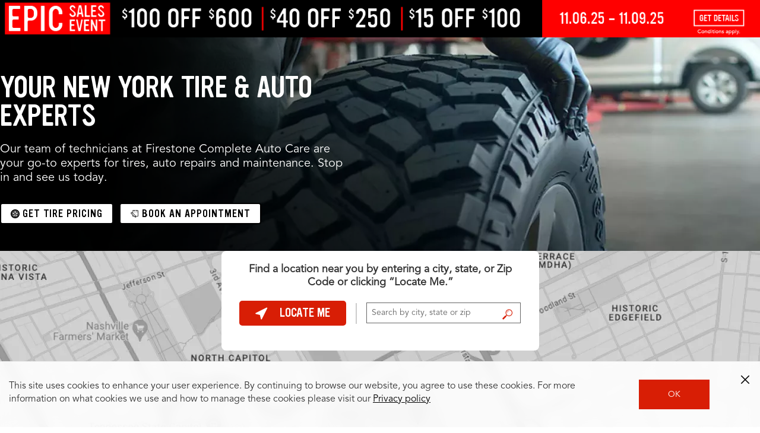

--- FILE ---
content_type: image/svg+xml
request_url: https://s7d1.scene7.com/is/content/bridgestone/offer-icon-offers-bsro-global
body_size: 8545
content:
<svg xmlns="http://www.w3.org/2000/svg" xmlns:xlink="http://www.w3.org/1999/xlink" width="40px" height="40px" viewBox="0 0 40 40">
  <title>Offer Icon</title>
<desc>Offer Icon</desc>
<metadata><?xpacket begin="﻿" id="W5M0MpCehiHzreSzNTczkc9d"?>
<x:xmpmeta xmlns:x="adobe:ns:meta/" x:xmptk="Adobe XMP Core 8.0-c001 1.000000, 0000/00/00-00:00:00        ">
   <rdf:RDF xmlns:rdf="http://www.w3.org/1999/02/22-rdf-syntax-ns#">
      <rdf:Description rdf:about=""
            xmlns:ns1="http://www.bsam.blog"
            xmlns:dc="http://purl.org/dc/elements/1.1/"
            xmlns:tiff="http://ns.adobe.com/tiff/1.0/"
            xmlns:Iptc4xmpCore="http://iptc.org/std/Iptc4xmpCore/1.0/xmlns/">
         <ns1:internalUseOnly>no</ns1:internalUseOnly>
         <ns1:olympicAsset>no</ns1:olympicAsset>
         <ns1:showsBrandLogo>no</ns1:showsBrandLogo>
         <ns1:transparentBackground>no</ns1:transparentBackground>
         <ns1:mobilityRelated>no</ns1:mobilityRelated>
         <ns1:assetOwner>enterprise:business-unit/bsro</ns1:assetOwner>
         <ns1:retouched>no</ns1:retouched>
         <ns1:keyPromo>no</ns1:keyPromo>
         <ns1:subDigitalAssetType>enterprise:digital-asset-type/image/icon</ns1:subDigitalAssetType>
         <ns1:digitalAssetType>image</ns1:digitalAssetType>
         <ns1:rightsLimitedUnlimited>unlimited</ns1:rightsLimitedUnlimited>
         <ns1:usageCountry>
            <rdf:Bag>
               <rdf:li>enterprise:region-country/global</rdf:li>
            </rdf:Bag>
         </ns1:usageCountry>
         <dc:format>image/svg+xml</dc:format>
         <dc:modified>2022-06-03T18:58:45.453Z</dc:modified>
         <dc:title>
            <rdf:Alt>
               <rdf:li xml:lang="x-default">Offer Icon</rdf:li>
            </rdf:Alt>
         </dc:title>
         <dc:description>
            <rdf:Alt>
               <rdf:li xml:lang="x-default">Offer Icon</rdf:li>
            </rdf:Alt>
         </dc:description>
         <tiff:ImageLength>40</tiff:ImageLength>
         <tiff:ImageWidth>40</tiff:ImageWidth>
         <Iptc4xmpCore:CreatorContactInfo>
            <rdf:Description/>
         </Iptc4xmpCore:CreatorContactInfo>
      </rdf:Description>
   </rdf:RDF>
</x:xmpmeta>
                                                                                                    
                                                                                                    
                                                                                                    
                                                                                                    
                                                                                                    
                                                                                                    
                                                                                                    
                                                                                                    
                                                                                                    
                                                                                                    
                 
<?xpacket end="w"?></metadata>
<path d="M17.324,5.674a1.309,1.309,0,1,1-1.309,1.309A1.3,1.3,0,0,1,17.324,5.674Zm-4.03,1.309a1.309,1.309,0,1,0-1.308,1.308A1.313,1.313,0,0,0,13.294,6.983Zm10.691,0a1.309,1.309,0,1,0-1.309,1.308A1.313,1.313,0,0,0,23.985,6.983ZM7.7,25.011c.009,0,.014.016.014.05v.764a.644.644,0,0,0,.213.479.679.679,0,0,0,.488.2h.894a.6.6,0,0,0,.463-.2.659.659,0,0,0,.188-.462v-.716a2.587,2.587,0,0,0,2.293-2.8,3.134,3.134,0,0,0-1.1-2.31A10.985,10.985,0,0,0,9.114,18.6Q8.022,17.97,8.022,17.7a.672.672,0,0,1,.247-.515.841.841,0,0,1,.574-.217,1.247,1.247,0,0,1,1.021.642q.444.642.724.642a.8.8,0,0,0,.295-.066l1.022-.438a.476.476,0,0,0,.345-.439.945.945,0,0,0-.019-.181,2.827,2.827,0,0,0-2.241-2.16.029.029,0,0,1-.033-.033v-.748a.652.652,0,0,0-.2-.48.669.669,0,0,0-.5-.2H8.379a.622.622,0,0,0-.481.2.685.685,0,0,0-.187.48v.748a.049.049,0,0,1-.032.047A2.52,2.52,0,0,0,5.631,17.7,2.589,2.589,0,0,0,6.7,19.743q.034.032,1.985,1.25,1.074.671,1.073,1.336T8.883,23a.948.948,0,0,1-.8-.391c-.14-.238-.288-.485-.44-.74a.658.658,0,0,0-.567-.382,1.006,1.006,0,0,0-.327.065l-1.023.323a.5.5,0,0,0-.39.5.814.814,0,0,0,.032.23,3.1,3.1,0,0,0,.861,1.48A3.986,3.986,0,0,0,7.7,25.011ZM7.954,6.983A1.308,1.308,0,1,0,6.647,8.291,1.312,1.312,0,0,0,7.954,6.983Zm21.161,12.76q.032.032,1.983,1.25c.714.447,1.076.891,1.076,1.336s-.3.667-.88.667a.948.948,0,0,1-.8-.391c-.14-.238-.289-.485-.44-.74a.656.656,0,0,0-.569-.382.98.98,0,0,0-.323.065l-1.026.323a.5.5,0,0,0-.39.5.851.851,0,0,0,.032.23,3.1,3.1,0,0,0,.862,1.48,4.015,4.015,0,0,0,1.464.926c.01,0,.017.016.017.05v.764a.644.644,0,0,0,.21.479.679.679,0,0,0,.489.2h.893a.6.6,0,0,0,.463-.2.668.668,0,0,0,.188-.462v-.716a2.587,2.587,0,0,0,2.294-2.8,3.131,3.131,0,0,0-1.095-2.31A11,11,0,0,0,31.524,18.6q-1.09-.634-1.092-.909a.672.672,0,0,1,.247-.515.85.85,0,0,1,.576-.217,1.25,1.25,0,0,1,1.02.642q.444.642.725.642a.818.818,0,0,0,.3-.066l1.02-.438a.475.475,0,0,0,.346-.439,1.025,1.025,0,0,0-.018-.181,2.83,2.83,0,0,0-2.242-2.16.03.03,0,0,1-.034-.033v-.748a.652.652,0,0,0-.2-.48.66.66,0,0,0-.495-.2h-.877a.619.619,0,0,0-.481.2.675.675,0,0,0-.186.48v.748a.052.052,0,0,1-.034.047A2.519,2.519,0,0,0,28.042,17.7,2.593,2.593,0,0,0,29.115,19.743Zm.207,13.275a1.308,1.308,0,1,0-1.308,1.308A1.314,1.314,0,0,0,29.322,33.018Zm0-26.035a1.308,1.308,0,1,0-1.308,1.308A1.313,1.313,0,0,0,29.322,6.983ZM7.954,33.018a1.308,1.308,0,1,0-1.307,1.308A1.313,1.313,0,0,0,7.954,33.018ZM2.617,27.811A1.309,1.309,0,1,0,1.309,29.12,1.314,1.314,0,0,0,2.617,27.811Zm0-5.209a1.309,1.309,0,1,0-1.308,1.31A1.312,1.312,0,0,0,2.617,22.6ZM.223,33.753c.052.063.1.13.157.194a1.369,1.369,0,0,0,.929.379A1.936,1.936,0,0,0,1.57,34.3a.869.869,0,0,0,.237-.079.743.743,0,0,0,.22-.118,1.109,1.109,0,0,0,.209-.157l.158-.194a1.044,1.044,0,0,0,.119-.239.811.811,0,0,0,.077-.232,1.846,1.846,0,0,0,.027-.264,1.375,1.375,0,0,0-.381-.928,2.07,2.07,0,0,0-.209-.158.677.677,0,0,0-.22-.117.806.806,0,0,0-.237-.079,1.354,1.354,0,0,0-1.19.354,1.364,1.364,0,0,0-.38.928,1.843,1.843,0,0,0,.026.264.788.788,0,0,0,.079.232A.964.964,0,0,0,.223,33.753ZM2.617,17.4a1.309,1.309,0,1,0-1.308,1.308A1.312,1.312,0,0,0,2.617,17.4ZM34.661,6.983a1.309,1.309,0,1,0-1.308,1.308A1.313,1.313,0,0,0,34.661,6.983ZM2.236,7.911a1.323,1.323,0,0,0,0-1.858,1.368,1.368,0,0,0-1.856,0,1.326,1.326,0,0,0,0,1.858,1.37,1.37,0,0,0,.929.38A1.369,1.369,0,0,0,2.236,7.911Zm.381,4.279A1.309,1.309,0,1,0,1.309,13.5,1.313,1.313,0,0,0,2.617,12.19ZM32.044,33.018a1.309,1.309,0,1,0,1.309-1.309A1.313,1.313,0,0,0,32.044,33.018Zm-16.029,0a1.315,1.315,0,1,0,1.322-1.309A1.315,1.315,0,0,0,16.015,33.018Zm21.589.735c.053.063.1.13.157.194a1.551,1.551,0,0,0,.432.275,1.094,1.094,0,0,0,.5.1,1.37,1.37,0,0,0,.928-.379,2.209,2.209,0,0,0,.158-.194,1,1,0,0,0,.118-.239.814.814,0,0,0,.078-.232A1.846,1.846,0,0,0,40,33.018a1.62,1.62,0,0,0-.027-.249.782.782,0,0,0-.078-.248.742.742,0,0,0-.118-.222,1.22,1.22,0,0,0-.158-.209,1.33,1.33,0,0,0-1.426-.275,1.507,1.507,0,0,0-.432.275,1.372,1.372,0,0,0-.378.928,2,2,0,0,0,.025.264.85.85,0,0,0,.079.232A1.076,1.076,0,0,0,37.6,33.753Zm-16.236-.735a1.309,1.309,0,1,0,1.308-1.309A1.3,1.3,0,0,0,21.368,33.018Zm-10.691,0a1.309,1.309,0,1,0,1.309-1.309A1.313,1.313,0,0,0,10.677,33.018ZM39.619,7.911a1.323,1.323,0,0,0,0-1.858,1.307,1.307,0,0,0-2.236.93,1.349,1.349,0,0,0,.378.928,1.326,1.326,0,0,0,1.858,0ZM40,22.6a1.309,1.309,0,1,0-1.309,1.31A1.312,1.312,0,0,0,40,22.6Zm0,5.209a1.309,1.309,0,1,0-1.309,1.309A1.313,1.313,0,0,0,40,27.811ZM40,17.4a1.309,1.309,0,1,0-1.309,1.308A1.312,1.312,0,0,0,40,17.4Zm0-5.208A1.309,1.309,0,1,0,38.691,13.5,1.313,1.313,0,0,0,40,12.19Zm-21.662,15.4c.015,0,.023.027.023.074v1.158a.978.978,0,0,0,.322.726,1.034,1.034,0,0,0,.739.307h1.354a.92.92,0,0,0,.7-.307,1.011,1.011,0,0,0,.283-.7V27.758a3.916,3.916,0,0,0,3.472-4.234,4.752,4.752,0,0,0-1.656-3.5,16.689,16.689,0,0,0-3.089-2.141c-1.1-.641-1.656-1.1-1.656-1.377a1.009,1.009,0,0,1,.373-.775,1.267,1.267,0,0,1,.873-.334,1.9,1.9,0,0,1,1.544.971c.446.651.815.975,1.1.975a1.214,1.214,0,0,0,.448-.1l1.545-.664a.713.713,0,0,0,.522-.664,1.515,1.515,0,0,0-.026-.271,4.294,4.294,0,0,0-3.395-3.274.045.045,0,0,1-.051-.049V11.19a1.006,1.006,0,0,0-.3-.728,1.037,1.037,0,0,0-.752-.308H19.371a.948.948,0,0,0-.726.308,1.049,1.049,0,0,0-.284.728v1.132a.077.077,0,0,1-.048.073,3.814,3.814,0,0,0-3.1,4.113,3.913,3.913,0,0,0,1.626,3.1q.05.051,3,1.9,1.622,1.006,1.624,2.018c0,.671-.444,1.01-1.328,1.01a1.429,1.429,0,0,1-1.207-.591c-.215-.361-.436-.736-.665-1.122a1,1,0,0,0-.863-.578,1.471,1.471,0,0,0-.491.1l-1.551.492a.756.756,0,0,0-.59.763,1.245,1.245,0,0,0,.048.346,4.7,4.7,0,0,0,1.3,2.238A5.992,5.992,0,0,0,18.338,27.585Z"/>
</svg>


--- FILE ---
content_type: application/javascript
request_url: https://www.firestonecompleteautocare.com/etc.clientlibs/bsro/lsp/clientlibs/dist/clientlib-chunks/v1/resources/js/my-garage.0f031cb5991a264ec9ac.js
body_size: 4345
content:
"use strict";(globalThis.myCustomFunc=globalThis.myCustomFunc||[]).push([[311],{60896:(e,t,a)=>{a.r(t),a.d(t,{default:()=>H});var c=a(96540),n=a(13472),l=a(69966),i=a(46942),r=a.n(i),s=a(5556),o=a.n(s),m=a(75844),d=a(3468),g=a(18331),u=a(96105),h=a(52271);const y=e=>`/tires/vehicle/${["make","model","year","trim"].map(t=>String(e[t]||"unknown").replace(/\s+|\//g,"-")).join("/")}/`,v=({preselectedVehicle:e,updateVehicleSelected:t,basePath:a,onSubmitFunc:n,type:l="my-garage",className:i,isAptPage:r,isLoggedIn:s,openVehicleDetailsFormModal:o})=>{const{setGlobalModal:v}=(0,c.useContext)(g.V),[p,E]=(0,c.useState)(e);(0,c.useEffect)(()=>{e?.year&&t({year:e.year,make:e.make,model:e.model,trim:e.submodel})},[e]);const b=()=>{e&&E(e)},_=e=>{(0,h.H)({event:"cta_click",cta_type:"my garage",cta_text:e,cta_location:"primary navigation"})},V=()=>{if("my-garage"===l?_("add vehicle"):"outline"===l?_("change vehicle"):"my-garage-add"===l&&_("add another vehicle"),r){const e=document.getElementById("vehicle-selector");u.U.publish("VEHICLE-SELECTOR-APP-closeMyGarageApp"),e.scrollIntoView({behavior:"smooth",block:"start"})}else v(c.createElement(m.T,{onVehicleSelected:e=>{(e=>{v(),s?o(e,f,w):(t(e,!1,!0),E(e),window.location.pathname.match(/^\/tires\/vehicle\/[^/]+\/[^/]+\/\d{4}\/[^/]+\/$/)&&(window.location.href=y(e)))})(e)},initVehicleSelector:b,basePath:a},c.createElement(d.M,{buttonLabel:"YES, THIS IS MY VEHICLE",confirmMessageText:"Confirming your vehicle is ",preselectVehicleData:p,onSubmitFunc:n})),null,"vehicle-selector__modal")},f=()=>{V()},w=async(e,a)=>{t(a),E(a),v(),window.location.pathname.match(/^\/tires\/vehicle\/[^/]+\/[^/]+\/\d{4}\/[^/]+\/$/)&&setTimeout(()=>{window.location.href=y(a)},200)};return c.createElement("div",{className:`my-garage__actions ${l} ${i}`},"my-garage"===l&&c.createElement("button",{type:"button",className:"my-garage__vehicle-selector",onClick:()=>{V()}},"Add a Vehicle"),"outline"===l&&c.createElement("button",{type:"button",className:`my-garage__vehicle-selector ${l}`,onClick:()=>{V()}},"Change Vehicle"),"my-garage-add"===l&&c.createElement("button",{type:"button",className:`my-garage__vehicle-selector ${l}`,onClick:()=>{V()}},"Add another vehicle"))};v.propTypes={preselectedVehicle:o().object.isRequired,updateVehicleSelected:o().func.isRequired,basePath:o().string,onSubmitFunc:o().func.isRequired,type:o().string};var p=a(44914);function E({vehicle:e,isLoggedIn:t,isCurrent:a,removeVehicle:n,selectVehicle:l}){const i=(0,p.s)(e.year,e.make,e.model,e.trim);return c.createElement("div",{className:"my-garage--card "+(t?"list":"")},c.createElement("div",{className:"my-garage--card__vehicle-name"},e.year," ",e.make," ",e.model," ",e.trim),t?c.createElement("button",{className:"my-garage--card__indicator "+(a?"current":""),onClick:()=>{(0,h.H)({event:"ui_interaction",ui_type:"my garage",ui_text:"toggle vehicle",ui_location:"primary navigation",vehicle:{year:e.year,make:e.make,model:e.model,subModel:e.trim}}),!a&&l(e)}}):c.createElement(c.Fragment,null),t&&e.nickname?c.createElement("div",{className:"my-garage--card__nickname"},e.nickname):c.createElement("div",{className:"my-garage--card__nickname"}),c.createElement("div",{className:"my-garage--card__actions"},c.createElement("a",{href:i,onClick:()=>{(0,h.H)({event:"cta_click",cta_type:"tire search",cta_text:"find tires that fit",cta_location:"primary navigation",vehicle:{year:e.year,make:e.make,model:e.model,subModel:e.trim}})},className:"my-garage--card__tires"},c.createElement("img",{src:"https://s7d1.scene7.com/is/content/bridgestone/traction-icon-web-global-bsro",alt:"tire"}),"Find Tires That Fit"),t&&!a?c.createElement("button",{className:"my-garage--card__remove",onClick:()=>n(e)},c.createElement("img",{src:"https://s7d1.scene7.com/is/content/bridgestone/close-icon-global-web-bsro",alt:"remove"}),"Remove"):c.createElement("button",{className:"my-garage--card__remove",disabled:!0},c.createElement("img",{src:"https://s7d1.scene7.com/is/content/bridgestone/close-icon-global-web-bsro",alt:"remove"}),"Remove")))}E.propTypes={vehicle:o().object,isLoggedIn:o().bool,isCurrent:o().bool,removeVehicle:o().func,selectVehicle:o().func};const b=E;function _({vehicles:e,currentVehicle:t,removeVehicle:a,cardClick:n}){const l=e.findLastIndex(e=>{if(e[1].equals(t))return e[1]});return c.createElement(c.Fragment,null,e&&e.length>0?e.toReversed().map(([e,t])=>c.createElement(c.Fragment,null,c.createElement(b,{key:`my-garage--card-${e}`,vehicle:t,isLoggedIn:!0,isCurrent:e===l,removeVehicle:a,selectVehicle:n}))):null)}_.propTypes={vehicles:o().array,currentVehicle:o().object,removeVehicle:o().func,cardClick:o().func};const V=_;const f=function({signIn:e}){return c.createElement("div",{className:"my-garage--add-more"},c.createElement("div",{className:"my-garage--add-more__header"},"Sign in to add more vehicles"),c.createElement("div",{className:"my-garage--add-more__body"},"Creating an account allows you to add and save more vehicles for easy access."),c.createElement("div",{className:"my-garage--add-more__actions"},c.createElement("button",{onClick:e},"Sign in / sign up")))};var w=a(70374),S=a(97995);const k=e=>{const[t,a]=(0,c.useState)(!1),{handleCancel:n,handleConfirm:l,vehicle:i,type:r}=e;return c.createElement("div",{className:`confirmation-prompt ${r}`},c.createElement(c.Fragment,null,i.year&&i.make&&i.model&&(i.trim||i.submodel)?c.createElement(c.Fragment,null,"signed-in"===r?c.createElement(c.Fragment,null,c.createElement("h3",null,"Keep Vehicle in Garage?"),c.createElement("hr",null),c.createElement("p",null,"Would you like to keep ",i.year," ",i.make," ",i.model," ",i.trim||i.submodel," in your garage?")):c.createElement(c.Fragment,null,c.createElement("h3",null,"Add ",i.year," ",i.make," ",c.createElement("br",null)," ",i.model," ",i.trim||i.submodel,"?"),c.createElement("img",{className:"prompt-image-icon",src:"https://s7d1.scene7.com/is/content/bridgestone/add-vehicle-garage-icon-global-web-bsro",alt:"Add Car to Garage"}),c.createElement("p",null,"It looks like you have a new vehicle. ",c.createElement("br",null)," Would you like to add to your garage?"))):null,c.createElement(w.G,{primaryActionButton:c.createElement(S.A,{clickAction:()=>{l(i)},disabled:t},"YES, KEEP IN GARAGE"),secondaryActionButton:c.createElement(S.A,{styleName:"secondary",clickAction:()=>{n()},disabled:t},"NO, THANK YOU")})))};var C=a(86409),N=a(69617),A=a(81805),I=a(4767),F=a(29201),M=a(91033),P=a(40560),L=a(66107),x=a(30204),G=a(46396),T=a(98999),$=a(21845),R=a(26950);const H=(0,n.K)(()=>{const e=(0,l.wA)(),t=(0,l.d4)(e=>e.vehicleSelector.vehicle),a=(0,l.d4)(e=>e.account.profile.VEHICLE),n=(0,l.d4)(e=>e.vehicleSelector.action),i=t=>e((0,G.R8)(t)),{setGlobalModal:s}=(0,c.useContext)(g.V),[o,m]=(0,c.useState)(!1),[d,p]=(0,c.useState)(!1),[E,_]=(0,c.useState)(null),[w,S]=(0,c.useState)([]),[H,D]=(0,c.useState)(!1),[U,q]=(0,c.useState)(!1),[B,O]=(0,c.useState)(!1),Y="bsro-ui-silent-vehicle",[j,z]=(0,c.useState)((0,$._S)(Y)),[K,W]=(0,c.useState)(!1),[J,Q]=(0,c.useState)(""),[X,Z]=(0,c.useState)("Add Vehicle"),ee=(0,c.useRef)(null),te=e=>!!(e.year&&e.make&&e.model&&e.trim),ae=(0,c.useRef)(new F.tz).current,ce=(0,c.useRef)(!1),ne=async()=>ce.current?ae.load():(ce.current=!0,ae.load(!0)),le=(0,c.useCallback)(e=>{e.stopPropagation(),ee.current&&!ee.current.contains(e.target)&&m(!1)});u.U.subscribe("on-my-store-open",()=>{m(!1)}),u.U.subscribe("on-my-account-open",()=>{m(!1)});const ie=e=>{e.preventDefault(),s(c.createElement(C.b,{createAccount:oe,forgotPassword:de,closeModal:()=>s(),onSignInSuccess:se})),(0,h.H)({event:"cta_click",cta_type:"my garage",cta_text:"sign in",cta_location:"primary navigation"})},re=async()=>{window.location.reload()},se=async()=>{window.location.reload()},oe=e=>{e.preventDefault(),s(c.createElement(N.G,{openSignInForm:ie,closeModal:()=>s(),onCreateAccountSuccess:re})),(0,h.H)({event:"cta_click",cta_type:"my garage",cta_text:"create an account",cta_location:"primary navigation"})},me=()=>{s(c.createElement(C.b,{createAccount:oe,forgotPassword:de,closeModal:()=>s(),onSignInSuccess:se}))},de=e=>{e.preventDefault(),s(c.createElement(A.F,{openSignIn:ie,closeModal:()=>s(),onForgotPasswordSuccess:me}))},ge=async()=>{const e=ae.getCurrentVehicle(),t=(0,$._S)(Y);if(e?.year&&e?.make&&e?.model&&e?.trim){const t=await Ee(e),a=await(0,x.x3)();t||!a?(_(e),p(!0),Z(`${e.year} ${e.make} ${e.model} ${e.trim}`)):[...ae.vehicles()].length>0?Z("Select Vehicle"):Z("Add Vehicle")}else t?.year&&t?.make&&t?.model&&t?.trim?(z(t),p(!0),Z(`${t.year} ${t.make} ${t.model} ${t.trim}`)):(p(!1),Z("Add Vehicle"))},ue=async(e,t=!1,a=!1)=>{const c=await(0,x.x3)();if(q(!0),te(e)){const n={...e,odometer:e.mileage??"0",nickname:e.nickname??"",drivingCondition:e.drivingConditions??"",tpms:e.tpms??1,vehicleId:e.vehicleId,vin:e.vin},l=new F.bc(n);if(c){if(!t){if(l.equals(ae.getCurrentVehicle()))await ae.addVehicle(l,t,a),await ae.setCurrentVehicle(l),we(l),ge();else if(l.id&&(await ae.setCurrentVehicle(l),we(ae.getCurrentVehicle()),ge()),l.id||(await ae.addVehicle(l,t,a),await ae.setCurrentVehicle(l),we(l),ge()),(0,$._S)(Y)){const e=(0,$._S)(Y);new F.bc(e).equals(l)&&e.vin&&(await ae.addVehicle(l,t,a),await ae.setCurrentVehicle(l),we(l),ge())}B||i(l)}(0,$.bJ)(Y)}else(0,$.AP)(Y,l),await ae.setCurrentVehicle(l),Se(l),ge();if(window.location.pathname.match(/^\/tires\/vehicle\/[^/]+\/[^/]+\/\d{4}\/[^/]+\/$/)){const e=y(l);e!==window.location.pathname&&(window.location.href=e)}}q(!1)},he=(e,t)=>{(0,h.H)({event:"ui_interaction",ui_type:"my garage",ui_text:t,ui_location:"primary navigation",vehicle:{year:e.year,make:e.make,model:e.model,subModel:e.trim}})},ye=async t=>{try{const a=await(0,R.Mo)(t.id);if("true"===a.success){he(t,"remove vehicle confirmation");(t=>{e((0,T._v)(t))})(a.data.account.VEHICLE),s(),document.body.classList.remove("no-scroll")}else"sessionExpired"===a.status&&(window.location.href="/account/sign-in")}catch(e){console.error("error: ",e)}},ve=()=>{s()},pe=e=>{he(e,"remove vehicle"),s(c.createElement(L.L,{removeVehicle:ye,cancelRemove:ve,vehicleId:e.id,type:"my-garage",vehicle:e}))},Ee=async e=>{await ne();return[...ae.vehicles()].map(e=>e[1]).some(t=>e.year===t?.year&&e.make===t?.make&&e.model===t?.model&&e.trim===t?.trim)},be=async()=>{z((0,$._S)(Y)),(0,$.bJ)(Y),s(),W(!1),await ne();const e=[...ae.vehicles()];if(e.length>0){z(null);const t=e[e.length-1];t&&ue(t[1])}},_e=(e,t,a)=>{const n={make:e.make,model:e.model,year:e.year,trim:e.trim,vehicleId:e.vehicleId?e.vehicleId:void 0,tpms:e.tpms?e.tpms:1};W(!1),s(c.createElement("div",{className:"vehicle-add"},c.createElement("h2",null,"Add Vehicle"),c.createElement(P.B,{key:"vehicleDetails",acesId:n.vehicleId,make:n.make,model:n.model,year:n.year,trim:n.trim,tpms:n.tpms,goToPrevious:t,vehicleSubmitted:a})))},Ve=()=>{s(),z((0,$._S)(Y)),j&&(Q("signed-in"),W(!0))},fe=(e,t)=>{t&&ue(t),s()};(0,c.useEffect)(()=>{document.getElementById("vehicle-selector")&&O(!0),u.U.subscribe("VEHICLE-SELECTOR-APP-closeMyGarageApp",()=>{m(!1)}),u.U.subscribe("PHW-vehicle-selected",e=>{if(e){const t=new F.bc(e);t.equals(ae.getCurrentVehicle())?z(ae.getCurrentVehicle()):(0,$.AP)(Y,t)}}),u.U.subscribe("My-GARAGE.setVehicleTopNav",async e=>{!await(0,x.x3)()&&te(e)&&ue(e)}),u.U.subscribe("Appointment-vehicle-selected",async e=>{const t=new F.bc(e);await Ee(t)||((0,$.AP)(Y,t),(async e=>{await(0,x.x3)()&&(await Ee(e)||(z(e),Q("signed-in"),W(!0)))})(t))}),(async()=>{q(!0);const e=await(0,x.x3)();if(D(e),z((0,$._S)(Y)),e)if(j)await Ee(j)||(z(j),Q("signed-in"),W(!0));else{await ne();const e=[...ae.vehicles()];if(e.length>0){const t=e[e.length-1];t&&ae.getCurrentVehicle().isEmpty()&&ue(t[1])}}ge(),q(!1)})()},[]),(0,c.useEffect)(()=>{null!==E&&S([...ae.vehicles()])},[E]),(0,c.useEffect)(()=>{var a;t&&"add"===n&&(ue(t,!0),a="",e((0,G.b7)(a)))},[t]),(0,c.useEffect)(()=>{o?(document.getElementById("my-garage").classList.add("open"),document.addEventListener("mousedown",le,!0)):(document.getElementById("my-garage").classList.remove("open"),document.removeEventListener("mousedown",le,!0))},[o]);const we=e=>{_(e),z(null),B||i(e),u.U.publish("My-GARAGE.setCurrentVehicle",e)},Se=e=>{z(e),_(null),u.U.publish("My-GARAGE.setCurrentVehicle",e)};return(0,c.useEffect)(()=>{if(H&&a){const e=a.map(e=>(0,F.u5)(e));ae.setVehicles(e),S([...e.entries()]),0===[...e.entries()].length&&(ae.getCurrentVehicle()||(p(!1),Z("Add Vehicle")))}},[a]),c.createElement("div",{className:"my-garage",ref:ee},c.createElement("button",{className:"my-garage__opener",onClick:()=>{m(!o),d||H&&E&&E.year&&o?(0,h.H)({event:"ui_interaction",ui_type:"garage",ui_text:"change vehicle",ui_location:"primary navigation"}):o||(0,h.H)({event:"ui_interaction",ui_type:"garage",ui_text:"add a vehicle",ui_location:"primary navigation"}),u.U.publish("on-my-garage-open")}},c.createElement("span",{className:"icon"}),c.createElement("div",{id:"my-garage-container",className:"my-garage-container"},c.createElement("span",{className:"title"},"My Garage"),c.createElement("span",{className:"status"},X)),o?c.createElement("span",{className:"close-btn"}):c.createElement("span",{className:"arrow-down"})),o?c.createElement("div",{className:r()("my-garage-content",{wide:d||w&&w.length>0&&H})},c.createElement("div",{className:r()("my-garage__wrapper",{wide:d||w&&w.length>0&&H})},U&&c.createElement(M.z,null),c.createElement(c.Fragment,null,d?c.createElement(c.Fragment,null,c.createElement("div",{className:"my-garage__header"},"Your Vehicle"),H?c.createElement(c.Fragment,null,c.createElement(v,{preselectedVehicle:{},vehicleSelected:{},updateVehicleSelected:ue,basePath:"",onSubmitFunc:()=>{},type:"my-garage-add",className:"inline",isAptPage:B,isLoggedIn:H,openVehicleDetailsFormModal:_e}),c.createElement("div",{className:"my-garage__list-cards"},c.createElement(V,{vehicles:w,currentVehicle:E,removeVehicle:pe,cardClick:ue}))):c.createElement(c.Fragment,null,c.createElement(v,{preselectedVehicle:{},vehicleSelected:{},updateVehicleSelected:ue,basePath:"",onSubmitFunc:()=>{},type:"outline",className:"inline",isAptPage:B,isLoggedIn:H,openVehicleDetailsFormModal:_e}),c.createElement("div",{className:"my-garage__single-card"},c.createElement(b,{vehicle:ae.getCurrentVehicle()}),c.createElement(v,{preselectedVehicle:{},vehicleSelected:{},updateVehicleSelected:ue,basePath:"",onSubmitFunc:()=>{},type:"outline",className:"inline",isAptPage:B,isLoggedIn:H,openVehicleDetailsFormModal:_e}),c.createElement(f,{signIn:ie})))):c.createElement(c.Fragment,null,w&&0===w.length&&H?c.createElement(c.Fragment,null,c.createElement("div",{className:"my-garage__header"},"My Garage"),c.createElement("img",{className:"my-garage__image-icon",src:"https://s7d1.scene7.com/is/content/bridgestone/car-front-icon-global-web-bsro",alt:"Add Car to Garage"}),c.createElement("div",{className:"my-garage__no-vehicle-text"},"Add your first vehicle"),c.createElement("div",{className:"my-garage__body-text"},"Adding a vehicle give you accurate tire sizing, inventory and services"),c.createElement(v,{preselectedVehicle:{},vehicleSelected:{},updateVehicleSelected:ue,basePath:"",onSubmitFunc:()=>{},isAptPage:B,isLoggedIn:H,openVehicleDetailsFormModal:_e})):w&&w.length>0&&H?c.createElement(c.Fragment,null,c.createElement("div",{className:"my-garage__header"},"My Garage"),c.createElement(v,{preselectedVehicle:{},vehicleSelected:{},updateVehicleSelected:ue,basePath:"",onSubmitFunc:()=>{},type:"my-garage-add",className:"inline",isAptPage:B,isLoggedIn:H,openVehicleDetailsFormModal:_e}),c.createElement("div",{className:"my-garage__list-cards"},c.createElement(V,{vehicles:w,currentVehicle:E,removeVehicle:pe,cardClick:ue}))):c.createElement(c.Fragment,null,c.createElement("div",{className:"my-garage__header"},"My Garage"),c.createElement("img",{className:"my-garage__image-icon",src:"https://s7d1.scene7.com/is/content/bridgestone/car-front-icon-global-web-bsro",alt:"Add Car to Garage"}),c.createElement("div",{className:"my-garage__no-vehicle-text"},"This one's on us!",c.createElement("br",null),"Add your first vehicle as a guest"),c.createElement("div",{className:"my-garage__body-text"},"Adding a vehicle gives you accurate tire sizing, inventory and services. To add and save multiple vehicles,"," ",c.createElement("button",{onClick:ie},"Sign In")," or"," ",c.createElement("button",{onClick:oe},"Create an Account"),"."),c.createElement(v,{preselectedVehicle:{},vehicleSelected:{},updateVehicleSelected:ue,basePath:"",onSubmitFunc:()=>{},isAptPage:B,isLoggedIn:H,openVehicleDetailsFormModal:_e})))))):null,j?c.createElement(I.A,{isModalOpen:K,closeModal:be,containerClass:"vehicle-confirmation__modal",modalContent:c.createElement(k,{handleCancel:be,handleConfirm:e=>{s(),_e(e,Ve,fe)},vehicle:j,type:J,closeModal:be})}):null)})}}]);

--- FILE ---
content_type: image/svg+xml
request_url: https://s7d1.scene7.com/is/content/bridgestone/oil-icon-offers-bsro-global
body_size: 1129
content:
<svg xmlns="http://www.w3.org/2000/svg" xmlns:xlink="http://www.w3.org/1999/xlink" width="40px" height="40px" viewBox="0 0 40 40">
  <title>Oil Icon</title>
<desc>Oil Change Icon</desc>
<metadata><?xpacket begin="﻿" id="W5M0MpCehiHzreSzNTczkc9d"?>
<x:xmpmeta xmlns:x="adobe:ns:meta/" x:xmptk="Adobe XMP Core 8.0-c001 1.000000, 0000/00/00-00:00:00        ">
   <rdf:RDF xmlns:rdf="http://www.w3.org/1999/02/22-rdf-syntax-ns#">
      <rdf:Description rdf:about=""
            xmlns:ns1="http://www.bsam.blog"
            xmlns:dc="http://purl.org/dc/elements/1.1/"
            xmlns:tiff="http://ns.adobe.com/tiff/1.0/"
            xmlns:Iptc4xmpCore="http://iptc.org/std/Iptc4xmpCore/1.0/xmlns/">
         <ns1:internalUseOnly>no</ns1:internalUseOnly>
         <ns1:olympicAsset>no</ns1:olympicAsset>
         <ns1:showsBrandLogo>no</ns1:showsBrandLogo>
         <ns1:transparentBackground>no</ns1:transparentBackground>
         <ns1:mobilityRelated>no</ns1:mobilityRelated>
         <ns1:assetOwner>enterprise:business-unit/bsro</ns1:assetOwner>
         <ns1:retouched>no</ns1:retouched>
         <ns1:keyPromo>no</ns1:keyPromo>
         <ns1:subDigitalAssetType>enterprise:digital-asset-type/image/icon</ns1:subDigitalAssetType>
         <ns1:digitalAssetType>image</ns1:digitalAssetType>
         <ns1:rightsLimitedUnlimited>unlimited</ns1:rightsLimitedUnlimited>
         <ns1:usageCountry>
            <rdf:Bag>
               <rdf:li>enterprise:region-country/global</rdf:li>
            </rdf:Bag>
         </ns1:usageCountry>
         <dc:format>image/svg+xml</dc:format>
         <dc:modified>2022-06-03T18:58:47.115Z</dc:modified>
         <dc:title>
            <rdf:Alt>
               <rdf:li xml:lang="x-default">Oil Icon</rdf:li>
            </rdf:Alt>
         </dc:title>
         <dc:description>
            <rdf:Alt>
               <rdf:li xml:lang="x-default">Oil Change Icon</rdf:li>
            </rdf:Alt>
         </dc:description>
         <tiff:ImageLength>40</tiff:ImageLength>
         <tiff:ImageWidth>40</tiff:ImageWidth>
         <Iptc4xmpCore:CreatorContactInfo>
            <rdf:Description/>
         </Iptc4xmpCore:CreatorContactInfo>
      </rdf:Description>
   </rdf:RDF>
</x:xmpmeta>
                                                                                                    
                                                                                                    
                                                                                                    
                                                                                                    
                                                                                                    
                                                                                                    
                                                                                                    
                                                                                                    
                                                                                                    
                                                                                                    
              
<?xpacket end="w"?></metadata>
<path d="M35.562,27.883a.653.653,0,0,0-1.032-.009c-1.151,1.449-3.791,5.071-3.791,7.811a4.316,4.316,0,0,0,8.632,0c0-2.529-2.667-6.3-3.809-7.8"/>
  <path d="M37.159,24.421a1.333,1.333,0,0,0-.49-1.652l-9.8-6.425.347-.53a1.33,1.33,0,0,0-.388-1.844L18.957,8.843l1.11-1.7,1.852,1.206a1.333,1.333,0,1,0,1.456-2.234L20.442,4.2a.353.353,0,0,1-.035-.024l-.037-.022L17.164,2.067A1.334,1.334,0,0,0,15.706,4.3l2.127,1.383-1.112,1.7-5.6-3.652c-.031-.02-.065-.02-.1-.037s-.04-.052-.07-.071L5.714.217A1.333,1.333,0,0,0,3.76.81L.737,7.89a1.332,1.332,0,0,0,.5,1.641L4.4,11.594l-1.959,3a1.338,1.338,0,0,0-.186,1,1.317,1.317,0,0,0,.577.841L18.543,26.671a1.344,1.344,0,0,0,.727.216,1.6,1.6,0,0,0,.275-.027,1.343,1.343,0,0,0,.843-.578l2.759-4.234,12.464,3.131A1.326,1.326,0,0,0,37.159,24.421ZM5.588,3.319,8.377,5.134,5.693,9.251,3.63,7.908ZM22.875,19.23a1.333,1.333,0,0,0-1.444.565L18.88,23.708,5.409,14.93,10.778,6.7,24.25,15.475,23.906,16a1.332,1.332,0,0,0,.386,1.843l4.3,2.819Z"/>
</svg>


--- FILE ---
content_type: image/svg+xml
request_url: https://s7d1.scene7.com/is/content/bridgestone/tire-alignment-icon-global-web-bsro?scl=1
body_size: 4099
content:
<svg width="33" height="33" viewBox="0 0 33 33" fill="none" xmlns="http://www.w3.org/2000/svg">
<path fill-rule="evenodd" clip-rule="evenodd" d="M14.3999 4.31271L16.3823 2.3503C16.5542 2.18011 16.8314 2.18011 17.0026 2.3503L18.9857 4.31271C19.1561 4.48218 19.1561 4.75655 18.9857 4.92601C18.9005 5.01038 18.7878 5.05293 18.6759 5.05293C18.564 5.05293 18.4514 5.01038 18.3661 4.92601L16.6928 3.26952L15.0194 4.92601C14.8482 5.09548 14.5711 5.09548 14.3999 4.92601C14.2294 4.75655 14.2294 4.48218 14.3999 4.31271ZM5.73014 16.8869L7.4035 18.5434C7.57469 18.7129 7.57469 18.9881 7.4035 19.1562C7.31828 19.2413 7.20637 19.2839 7.09447 19.2839C6.98183 19.2839 6.86992 19.2413 6.78396 19.1562L4.80008 17.193C4.71856 17.1108 4.67188 17.0007 4.67188 16.8869C4.67188 16.771 4.71856 16.6609 4.80008 16.5794L6.78396 14.6147C6.95515 14.4452 7.23231 14.4452 7.4035 14.6147C7.57469 14.7843 7.57469 15.0588 7.4035 15.2283L5.73014 16.8869ZM28.5435 17.193L26.5596 19.1562C26.4744 19.2413 26.3625 19.2839 26.2499 19.2839C26.138 19.2839 26.0261 19.2413 25.9394 19.1562C25.7689 18.9881 25.7689 18.7129 25.9394 18.5434L27.6135 16.8869L25.9394 15.2283C25.7689 15.0588 25.7689 14.7843 25.9394 14.6147C26.1105 14.4452 26.3885 14.4452 26.5596 14.6147L28.5435 16.5794C28.625 16.6609 28.6717 16.771 28.6717 16.8869C28.6717 17.0007 28.625 17.1108 28.5435 17.193ZM21.8369 26.5305C21.8369 27.4281 21.2211 28.176 20.3896 28.4071L20.9676 27.6277C21.081 27.4758 21.081 27.2674 20.9676 27.114L19.6855 25.3893L20.9676 23.6617C21.081 23.5098 21.081 23.3013 20.9676 23.1487L19.6863 21.421L20.9676 19.6978C21.081 19.5452 21.081 19.3367 20.9676 19.1833L19.6855 17.4579L20.9676 15.7303C21.081 15.5776 21.081 15.3699 20.9676 15.2166L19.6855 13.4875L20.9676 11.7584C21.081 11.6057 21.081 11.398 20.9676 11.2454L19.6855 9.51259L20.4444 8.48805C21.247 8.73612 21.8369 9.47076 21.8369 10.3471V26.5305ZM11.4756 10.3472C11.4756 9.36671 12.2093 8.56088 13.1608 8.41997L12.5442 9.25076C12.4316 9.40414 12.4316 9.61257 12.5442 9.76523L13.8263 11.4899L12.5442 13.2168C12.4316 13.3702 12.4316 13.5772 12.5442 13.7306L13.8256 15.4574L12.5442 17.1814C12.4316 17.3341 12.4316 17.5418 12.5442 17.6951L13.8263 19.4213L12.5442 21.1497C12.4316 21.3023 12.4316 21.51 12.5442 21.6627L13.8263 23.3918L12.5442 25.1201C12.4316 25.2735 12.4316 25.4812 12.5442 25.6346L13.8263 27.3659L13.0311 28.4403C12.1433 28.2495 11.4756 27.4679 11.4756 26.5307V10.3472ZM14.0827 28.4871L14.723 27.6219C14.8364 27.4699 14.8364 27.2622 14.723 27.1089L13.4409 25.3776L14.723 23.6485C14.8364 23.4951 14.8364 23.2881 14.723 23.134L13.4409 21.4064L14.723 19.678C14.8364 19.5246 14.8364 19.3169 14.723 19.1643L13.4417 17.4381L14.7222 15.7149C14.8364 15.5622 14.8364 15.3531 14.723 15.2019L13.4409 13.4743L14.723 11.7474C14.8364 11.594 14.8364 11.3863 14.7222 11.2329L13.4409 9.50747L14.2694 8.39192H16.3045L15.6664 9.2506C15.5537 9.40398 15.5537 9.61241 15.6679 9.76507L16.9485 11.4898L15.6664 13.2167C15.5537 13.37 15.5537 13.577 15.6664 13.7304L16.947 15.4573L15.6679 17.1812C15.5537 17.3339 15.5537 17.5416 15.6664 17.695L16.9485 19.4211L15.6664 21.1495C15.5537 21.3022 15.5537 21.5099 15.6664 21.6625L16.9485 23.3916L15.6664 25.12C15.5537 25.2733 15.5537 25.481 15.6664 25.6344L16.9485 27.3657L16.1199 28.4871H14.0827ZM20.0715 11.5015L18.7887 13.2313C18.6753 13.384 18.6753 13.5917 18.7887 13.7443L20.0715 15.4742L18.7887 17.2011C18.6753 17.3544 18.6753 17.5629 18.7887 17.7148L20.07 19.4402L18.7894 21.1634C18.6753 21.3168 18.6753 21.5245 18.7887 21.6779L20.0715 23.4055L18.7887 25.1324C18.6753 25.2851 18.6753 25.4935 18.7887 25.6454L20.0715 27.3709L19.2422 28.4871H17.205L17.8453 27.6219C17.9587 27.4699 17.9587 27.2622 17.8453 27.1089L16.564 25.3776L17.8453 23.6485C17.9587 23.4951 17.9587 23.2881 17.8453 23.134L16.564 21.4064L17.8453 19.678C17.9587 19.5246 17.9587 19.3169 17.8453 19.1643L16.564 17.4381L17.8446 15.7149C17.9587 15.5622 17.9587 15.3531 17.8453 15.2019L16.564 13.4743L17.8453 11.7474C17.9587 11.594 17.9587 11.3863 17.8446 11.2329L16.564 9.50747L17.391 8.39192H19.429L18.7887 9.25647C18.6753 9.40985 18.6753 9.61682 18.7887 9.76947L20.0715 11.5015ZM13.4503 6.65602C11.3953 6.65602 9.72412 8.31172 9.72412 10.3469V26.5303C9.72412 28.5662 11.3953 30.2226 13.4503 30.2226H19.8621C21.9164 30.2226 23.5898 28.5662 23.5898 26.5303V10.3469C23.5898 8.31172 21.9164 6.65602 19.8621 6.65602H13.4503Z" fill="black"/>
</svg>


--- FILE ---
content_type: image/svg+xml
request_url: https://s7d1.scene7.com/is/content/bridgestone/financing-black-icon-global-web-bsro?scl=1
body_size: 3303
content:
<svg width="60" height="60" viewBox="0 0 60 60" fill="none" xmlns="http://www.w3.org/2000/svg">
<path d="M24.5599 11.84C24.5599 10.82 25.3899 10 26.3999 10C27.4099 10 28.24 10.83 28.24 11.84C28.24 12.85 27.4299 13.68 26.3999 13.68C25.3699 13.68 24.5599 12.85 24.5599 11.84ZM18.8799 13.68C19.8899 13.68 20.72 12.85 20.72 11.84C20.72 10.83 19.8899 10 18.8799 10C17.8699 10 17.0399 10.83 17.0399 11.84C17.0399 12.85 17.8699 13.68 18.8799 13.68ZM33.95 13.68C34.9599 13.68 35.7899 12.85 35.7899 11.84C35.7899 10.83 34.9599 10 33.95 10C32.94 10 32.11 10.83 32.11 11.84C32.11 12.85 32.92 13.68 33.95 13.68ZM10.7799 35.94C11.3599 36.52 12.05 36.96 12.84 37.25C12.85 37.25 12.86 37.27 12.86 37.32V38.4C12.86 38.66 12.9599 38.88 13.1599 39.08C13.3599 39.27 13.59 39.37 13.85 39.37H15.11C15.37 39.37 15.5899 39.27 15.7599 39.08C15.9399 38.89 16.0199 38.67 16.0199 38.43V37.42C18.1699 36.98 19.25 35.66 19.25 33.48C19.25 32.29 18.74 31.2 17.71 30.23C17.14 29.68 16.18 29.02 14.83 28.24C13.8 27.64 13.2899 27.22 13.2899 26.96C13.2899 26.69 13.4099 26.44 13.6399 26.24C13.8699 26.03 14.14 25.93 14.45 25.93C14.99 25.93 15.4699 26.23 15.8899 26.84C16.3099 27.44 16.6499 27.74 16.9099 27.74C17.0299 27.74 17.17 27.71 17.33 27.65L18.7699 27.03C19.0899 26.89 19.2599 26.69 19.2599 26.41C19.2599 26.33 19.26 26.25 19.24 26.16C18.87 24.59 17.82 23.57 16.08 23.11C16.05 23.11 16.0299 23.09 16.0299 23.06V22C16.0299 21.74 15.93 21.52 15.74 21.32C15.55 21.13 15.3199 21.03 15.0399 21.03H13.7999C13.5199 21.03 13.3 21.13 13.12 21.32C12.94 21.51 12.86 21.74 12.86 22V23.06C12.86 23.06 12.8399 23.11 12.8099 23.13C10.8899 23.62 9.91992 24.9 9.91992 26.96C9.91992 28.06 10.4199 29.02 11.4299 29.85C11.4599 29.88 12.39 30.47 14.23 31.61C15.24 32.24 15.74 32.86 15.74 33.49C15.74 34.12 15.33 34.43 14.5 34.43C14.03 34.43 13.6499 34.25 13.3799 33.88C13.1799 33.54 12.9699 33.2 12.7599 32.84C12.5499 32.48 12.28 32.3 11.96 32.3C11.82 32.3 11.67 32.33 11.5 32.39L10.0599 32.85C9.68994 32.97 9.50989 33.21 9.50989 33.56C9.50989 33.67 9.51994 33.78 9.55994 33.88C9.73994 34.64 10.1499 35.34 10.7699 35.96L10.7799 35.94ZM11.36 13.68C12.37 13.68 13.2 12.85 13.2 11.84C13.2 10.83 12.37 10 11.36 10C10.35 10 9.5199 10.83 9.5199 11.84C9.5199 12.85 10.35 13.68 11.36 13.68ZM41.5099 26.93C41.5099 28.03 42.0099 28.99 43.0199 29.82C43.0499 29.85 43.9799 30.44 45.8199 31.58C46.8299 32.21 47.33 32.83 47.33 33.46C47.33 34.09 46.92 34.4 46.09 34.4C45.62 34.4 45.24 34.22 44.97 33.85C44.77 33.51 44.56 33.17 44.35 32.81C44.14 32.45 43.8699 32.27 43.5499 32.27C43.4099 32.27 43.26 32.3 43.09 32.36L41.6499 32.82C41.2799 32.94 41.1 33.18 41.1 33.53C41.1 33.64 41.1099 33.75 41.1499 33.85C41.3299 34.61 41.74 35.31 42.36 35.93C42.94 36.51 43.6299 36.95 44.4199 37.24C44.4299 37.24 44.4399 37.26 44.4399 37.31V38.39C44.4399 38.65 44.54 38.87 44.74 39.07C44.94 39.26 45.1699 39.36 45.4299 39.36H46.6899C46.9499 39.36 47.17 39.26 47.34 39.07C47.52 38.88 47.6 38.66 47.6 38.42V37.41C49.75 36.97 50.83 35.65 50.83 33.47C50.83 32.28 50.3199 31.19 49.2899 30.22C48.7199 29.67 47.7599 29.01 46.4099 28.23C45.3799 27.63 44.87 27.21 44.87 26.95C44.87 26.68 44.99 26.43 45.22 26.23C45.45 26.02 45.7199 25.92 46.0299 25.92C46.5699 25.92 47.05 26.22 47.47 26.83C47.89 27.43 48.23 27.73 48.49 27.73C48.61 27.73 48.7499 27.7 48.9099 27.64L50.35 27.02C50.67 26.88 50.84 26.68 50.84 26.4C50.84 26.32 50.8399 26.24 50.8199 26.15C50.4499 24.58 49.3999 23.56 47.6599 23.1C47.6299 23.1 47.61 23.08 47.61 23.05V21.99C47.61 21.73 47.5099 21.51 47.3199 21.31C47.1299 21.12 46.9 21.02 46.62 21.02H45.3799C45.0999 21.02 44.88 21.12 44.7 21.31C44.52 21.5 44.4399 21.73 44.4399 21.99V23.05C44.4399 23.05 44.4199 23.1 44.3899 23.12C42.4699 23.61 41.5 24.89 41.5 26.95L41.5099 26.93ZM41.47 50.37C42.48 50.37 43.3099 49.54 43.3099 48.53C43.3099 47.52 42.48 46.69 41.47 46.69C40.46 46.69 39.6299 47.52 39.6299 48.53C39.6299 49.54 40.44 50.37 41.47 50.37ZM41.47 13.68C42.48 13.68 43.3099 12.85 43.3099 11.84C43.3099 10.83 42.48 10 41.47 10C40.46 10 39.6299 10.83 39.6299 11.84C39.6299 12.85 40.44 13.68 41.47 13.68ZM11.36 50.37C12.37 50.37 13.2 49.54 13.2 48.53C13.2 47.52 12.37 46.69 11.36 46.69C10.35 46.69 9.5199 47.52 9.5199 48.53C9.5199 49.54 10.35 50.37 11.36 50.37ZM3.83997 43.03C4.84997 43.03 5.67993 42.2 5.67993 41.19C5.67993 40.18 4.84997 39.35 3.83997 39.35C2.82997 39.35 2 40.18 2 41.19C2 42.2 2.82997 43.03 3.83997 43.03ZM3.83997 35.7C4.84997 35.7 5.67993 34.87 5.67993 33.86C5.67993 32.85 4.84997 32.02 3.83997 32.02C2.82997 32.02 2 32.85 2 33.86C2 34.87 2.82997 35.7 3.83997 35.7ZM2.13989 49.23C2.17989 49.34 2.22994 49.45 2.30994 49.56C2.37994 49.65 2.45991 49.74 2.52991 49.84C2.87991 50.17 3.35997 50.37 3.83997 50.37C3.96997 50.37 4.07996 50.35 4.20996 50.33C4.31996 50.31 4.42992 50.28 4.53992 50.22C4.64992 50.18 4.75998 50.13 4.84998 50.06C4.95998 50 5.04989 49.91 5.13989 49.84C5.20989 49.75 5.28999 49.66 5.35999 49.56C5.42999 49.45 5.48991 49.34 5.52991 49.23C5.57991 49.12 5.61989 49.01 5.63989 48.9C5.65989 48.77 5.67993 48.66 5.67993 48.53C5.67993 48.05 5.4799 47.57 5.1499 47.22C5.0599 47.15 4.96999 47.07 4.85999 47C4.76999 46.93 4.65993 46.87 4.54993 46.84C4.43993 46.78 4.32997 46.75 4.21997 46.73C3.60997 46.62 2.96992 46.8 2.53992 47.23C2.20992 47.58 2.00989 48.06 2.00989 48.54C2.00989 48.67 2.02993 48.78 2.04993 48.91C2.06993 49.02 2.10991 49.13 2.15991 49.24L2.13989 49.23ZM3.83997 28.36C4.84997 28.36 5.67993 27.53 5.67993 26.52C5.67993 25.51 4.84997 24.68 3.83997 24.68C2.82997 24.68 2 25.51 2 26.52C2 27.53 2.82997 28.36 3.83997 28.36ZM49 13.68C50.01 13.68 50.84 12.85 50.84 11.84C50.84 10.83 50.01 10 49 10C47.99 10 47.1599 10.83 47.1599 11.84C47.1599 12.85 47.99 13.68 49 13.68ZM3.83997 13.68C4.31997 13.68 4.7999 13.48 5.1499 13.15C5.4799 12.8 5.67993 12.32 5.67993 11.84C5.67993 11.36 5.4799 10.88 5.1499 10.53C4.4699 9.85 3.20991 9.85 2.52991 10.53C2.19991 10.88 2 11.36 2 11.84C2 12.32 2.19991 12.8 2.52991 13.15C2.87991 13.48 3.35997 13.68 3.83997 13.68ZM3.83997 21.02C4.84997 21.02 5.67993 20.19 5.67993 19.18C5.67993 18.17 4.84997 17.34 3.83997 17.34C2.82997 17.34 2 18.17 2 19.18C2 20.19 2.82997 21.02 3.83997 21.02ZM49 46.69C47.99 46.69 47.1599 47.52 47.1599 48.53C47.1599 49.54 47.99 50.37 49 50.37C50.01 50.37 50.84 49.54 50.84 48.53C50.84 47.52 50.01 46.69 49 46.69ZM26.4299 46.69C25.3999 46.69 24.5699 47.52 24.5699 48.53C24.5699 49.54 25.3999 50.37 26.4299 50.37C27.4599 50.37 28.2699 49.54 28.2699 48.53C28.2699 47.52 27.4399 46.69 26.4299 46.69ZM54.8199 49.23C54.8599 49.34 54.91 49.45 54.99 49.56C55.06 49.65 55.14 49.74 55.21 49.84C55.39 50.01 55.5999 50.14 55.8199 50.23C56.0399 50.34 56.2799 50.38 56.5199 50.38C56.9999 50.38 57.48 50.18 57.83 49.85C57.9 49.76 57.9999 49.67 58.0499 49.57C58.1199 49.46 58.18 49.35 58.22 49.24C58.28 49.13 58.31 49.02 58.33 48.91C58.35 48.78 58.37 48.67 58.37 48.54C58.37 48.43 58.35 48.3 58.33 48.19C58.31 48.06 58.27 47.95 58.22 47.84C58.18 47.73 58.1299 47.62 58.0499 47.53C57.9899 47.42 57.9 47.33 57.83 47.23C57.31 46.71 56.4999 46.57 55.8199 46.84C55.5999 46.93 55.4 47.06 55.21 47.23C54.88 47.58 54.6799 48.06 54.6799 48.54C54.6799 48.67 54.7 48.78 54.72 48.91C54.74 49.02 54.78 49.13 54.83 49.24L54.8199 49.23ZM33.95 46.69C32.92 46.69 32.11 47.52 32.11 48.53C32.11 49.54 32.92 50.37 33.95 50.37C34.9799 50.37 35.7899 49.54 35.7899 48.53C35.7899 47.52 34.9599 46.69 33.95 46.69ZM18.8799 46.69C17.8699 46.69 17.0399 47.52 17.0399 48.53C17.0399 49.54 17.8699 50.37 18.8799 50.37C19.8899 50.37 20.72 49.54 20.72 48.53C20.72 47.52 19.9099 46.69 18.8799 46.69ZM56.5199 13.68C56.9999 13.68 57.48 13.48 57.83 13.15C58.16 12.8 58.36 12.32 58.36 11.84C58.36 11.36 58.16 10.88 57.83 10.53C57.15 9.85 55.89 9.85 55.21 10.53C54.88 10.88 54.6799 11.36 54.6799 11.84C54.6799 12.32 54.88 12.8 55.21 13.15C55.56 13.48 56.0399 13.68 56.5199 13.68ZM56.5199 35.7C57.5299 35.7 58.36 34.87 58.36 33.86C58.36 32.85 57.5299 32.02 56.5199 32.02C55.5099 32.02 54.6799 32.85 54.6799 33.86C54.6799 34.87 55.5099 35.7 56.5199 35.7ZM56.5199 43.03C57.5299 43.03 58.36 42.2 58.36 41.19C58.36 40.18 57.5299 39.35 56.5199 39.35C55.5099 39.35 54.6799 40.18 54.6799 41.19C54.6799 42.2 55.5099 43.03 56.5199 43.03ZM56.5199 28.36C57.5299 28.36 58.36 27.53 58.36 26.52C58.36 25.51 57.5299 24.68 56.5199 24.68C55.5099 24.68 54.6799 25.51 54.6799 26.52C54.6799 27.53 55.5099 28.36 56.5199 28.36ZM56.5199 21.02C57.5299 21.02 58.36 20.19 58.36 19.18C58.36 18.17 57.5299 17.34 56.5199 17.34C55.5099 17.34 54.6799 18.17 54.6799 19.18C54.6799 20.19 55.5099 21.02 56.5199 21.02ZM24.71 38.89C25.59 39.77 26.63 40.43 27.83 40.87C27.85 40.87 27.86 40.91 27.86 40.97V42.6C27.86 42.99 28.0099 43.34 28.3099 43.62C28.6099 43.91 28.96 44.05 29.35 44.05H31.2599C31.6499 44.05 31.98 43.91 32.25 43.62C32.52 43.33 32.6499 43 32.6499 42.63V41.1C35.9099 40.43 37.5399 38.44 37.5399 35.13C37.5399 33.33 36.76 31.68 35.21 30.2C34.35 29.37 32.9 28.36 30.86 27.18C29.31 26.28 28.5299 25.63 28.5299 25.24C28.5299 24.82 28.7099 24.46 29.0599 24.15C29.4099 23.84 29.8199 23.68 30.2899 23.68C31.1099 23.68 31.84 24.14 32.47 25.05C33.1 25.96 33.6199 26.42 34.0199 26.42C34.2099 26.42 34.4199 26.37 34.6499 26.28L36.83 25.34C37.32 25.13 37.5699 24.82 37.5699 24.4C37.5699 24.29 37.5599 24.16 37.5299 24.02C36.9699 21.64 35.37 20.1 32.74 19.41C32.69 19.41 32.6699 19.39 32.6699 19.34V17.74C32.6699 17.35 32.53 17.01 32.24 16.72C31.95 16.43 31.5999 16.29 31.1799 16.29H29.3099C28.8899 16.29 28.5499 16.44 28.2899 16.72C28.0199 17.01 27.8899 17.35 27.8899 17.74V19.34C27.8899 19.34 27.8699 19.42 27.8199 19.44C24.9099 20.18 23.45 22.11 23.45 25.23C23.45 26.9 24.21 28.35 25.74 29.6C25.79 29.65 27.2 30.54 29.97 32.27C31.5 33.22 32.2599 34.17 32.2599 35.11C32.2599 36.05 31.6399 36.53 30.3899 36.53C29.6699 36.53 29.1099 36.25 28.6899 35.7C28.3899 35.19 28.08 34.66 27.75 34.12C27.43 33.58 27.0199 33.3 26.5399 33.3C26.3299 33.3 26.1 33.35 25.85 33.44L23.6599 34.13C23.1099 34.31 22.83 34.67 22.83 35.21C22.83 35.37 22.8499 35.53 22.8999 35.7C23.1799 36.86 23.79 37.91 24.74 38.86L24.71 38.89Z" fill="black"/>
</svg>


--- FILE ---
content_type: application/javascript
request_url: https://www.firestonecompleteautocare.com/etc.clientlibs/bsro/lsp/clientlibs/dist/clientlib-chunks/v1/resources/js/my-store.a0c97714aca35b713a9c.js
body_size: 4707
content:
"use strict";(globalThis.myCustomFunc=globalThis.myCustomFunc||[]).push([[583],{67120:(e,t,r)=>{r.r(t),r.d(t,{default:()=>R});var a=r(96540),s=r(13472),o=r(69966),n=r(25518),l=r(19842),c=r(12893),i=r(52271),m=r(8865);const d=e=>{const{isLoggedIn:t,myPreferredStoreNumber:r,setStore:s,hasPreferredStore:o,storeLocation:{activeFlag:n,address:d,city:u,holidayHours:p=[],holidays:E=[],hours:b=[],temporarilyClosed:h,isMilitaryStore:y=!1,localPageURL:f,phone:S,state:g,storeName:N,storeNumber:v,zip:w}}=e,[P,L]=(0,a.useState)([]),[z,D]=(0,a.useState)([]),[I,_]=(0,a.useState)(!0),[C,T]=(0,a.useState)(""),R=(0,c.J)(),k=R&&R.groupId||0,F=R&&R.id||0,A=R&&R.apiKey||"",x=e=>{e.preventDefault(),e.stopPropagation(),s(v,e)},B=e=>{e.preventDefault(),(0,i.H)({event:"cta_click",cta_type:"appointment",cta_text:"schedule appointment",cta_location:"primary navigation"}),window.location.href="/appointment/schedule-appointment/"},M=()=>a.createElement(a.Fragment,null,"N"===h&&(v===r&&o?a.createElement("button",{onClick:B,className:"btn"},"Schedule An Appointment"):a.createElement("button",{onClick:x,className:"btn btn-white","data-store-number":v},"Make my Store"))),q=()=>a.createElement(a.Fragment,null,a.createElement("button",{onClick:Z,className:"btn btn-white btn-expand-details"},"Store Details")),Z=e=>{e.preventDefault(),e.stopPropagation();const t=e.target.parentElement.parentElement;e.target.classList.toggle("btn-expanded");[...t.querySelectorAll(".expanded")].forEach(e=>{e.classList.toggle("collapsed")})};return(0,a.useEffect)(()=>{const e=(0,l.N4)(b),t=(0,l.X0)(E,p),r=(0,l.of)(b),a=(0,l.WB)(S);L(e),D(t),_(r),T(a)},[]),a.createElement("div",{className:"result"},a.createElement("div",{className:"inner"},a.createElement("div",{className:"info"},a.createElement("div",{className:"name"},a.createElement("p",{className:"store-name"},u,", ",g,a.createElement("span",null,N))),a.createElement("div",{className:"reviews"},a.createElement(m.default,{type:"inline-rating",id:v,productType:"store",groupId:k,merchId:F,apiKey:A,locale:"en-US",classes:"small",localPageUrl:f})),a.createElement("div",{className:"address expanded collapsed"},a.createElement("span",{className:"label"},"Address:"),a.createElement("a",{className:"link",href:f,onClick:e=>{e.preventDefault(),(0,i.H)({event:"cta_click",cta_type:"store address",cta_text:`${d}, ${u}, ${g} ${w}`,cta_location:"primary navigation"}),window.location.href=f}},d,", ",u,", ",g," ",w)),a.createElement("div",{className:"phone expanded collapsed"},a.createElement("span",{className:"label"},"Phone"),a.createElement("a",{className:"link",href:"tel:"+C,onClick:()=>{(0,i.H)({event:"cta_click",cta_type:"contact",cta_text:C,cta_location:"primary navigation"}),window.location="tel:"+C}},C)),a.createElement("div",{className:"hours"},a.createElement("span",{className:"label expanded collapsed"},"Hours:"),"1"===n?a.createElement(a.Fragment,null,I?a.createElement("p",{className:"store-open-message"},"Open Now"):a.createElement("p",{className:"store-closed-message"},"Closed"),a.createElement("table",{className:"expanded collapsed"},P.map((e,t)=>a.createElement(a.Fragment,{key:t+"hrsLst"},a.createElement("tr",null,a.createElement("td",null,e.weekDay),a.createElement("td",null,e.times)))),z.map((e,t)=>a.createElement("tr",{key:t+"hldys",className:"holiday"},a.createElement("td",null,e.description),a.createElement("td",null,e.times))))):a.createElement("p",{className:"store-temporally-closed"},"Temporarily Closed Due To:",a.createElement("br",null)," CLOSED TO PUBLIC")),a.createElement("div",{className:"store expanded collapsed"},a.createElement("span",{className:"label"},"Store Number"),a.createElement("a",{href:f,className:"store-number"},v)),a.createElement("div",{className:"cta"},a.createElement(M,null),a.createElement(q,null)),y?a.createElement("p",{className:"disclaimer"},"*This location is on an active US military base. You may need military ID to access the location."):null)))};var u=r(11014),p=r(15941),E=r(5556),b=r.n(E),h=r(32111),y=r(384);const f=e=>{const{initialZip:t,setSearchResults:r,hasPreferredStore:s}=e,o=p.Ik().shape({zip:p.Yj().test({name:"isZipOrCityState",exclusive:!1,message:"Please enter a valid zip or City, State",test:e=>void 0===e||(parseInt(e)?!!/^\d{5}(-\d{4})?$/.test(e):!!/([A-Za-z]+(?: [A-Za-z]+)*),? ([A-Za-z]{2})/.test(e))})}),[n,l]=(0,a.useState)(!1),c=(0,u.Wx)({initialValues:{zip:""},validationSchema:o,onSubmit:e=>{i(e)}});(0,a.useEffect)(()=>{l(!0);""!==t?(async e=>{const t=await(0,h.AT)(e);r(t.data.stores,e),c.setFieldValue("zip",e),l(!1)})(t):(l(!1),c.setFieldValue("zip",t))},[t]);const i=async e=>{try{let t=e.zip;if(parseInt(t)){const e=await(0,h.AT)(t);if("true"===e.success){if(r(e.data.stores,t),window.featureSwitches?.isTrue("bsro-ui-pinnacle")){e.data.stores.some(e=>"pinnacle"===e.onlineExperience)}}else"false"===e.success&&c.setErrors({zip:`No stores found for location: ${t}`})}else if(t){let e=t.split(","),a={city:null,state:null};if(void 0!==e[1])a.city=e[0],a.state=e[1].trim();else{a.state=t.match(/((new|north|south|west|rhode)? ?[a-z]*)$/gi)[0].trim();let e=new RegExp(",? ");a.city=t.replace(e,"")}const s=await(0,h.PG)(a);if("true"===s.success){const e=s.data.stores[0].zip.substr(0,5);r(s.data.stores,e)}else"false"===s.success&&c.setErrors({zip:`No stores found for location: ${t}`})}}catch(e){}};(0,y.c)().then(e=>{});const m=async e=>{E("");const t=e.coords.latitude,r=e.coords.longitude,a=await(0,h.dO)(t,r,1,null,""),s=Array.isArray(a)&&a[0]||{};if(s&&a){const e=s.zip?.substr(0,5);i({zip:e})}else c.setErrors({zip:"No stores nearby"})},d=e=>{E("Geolocation is not supported by your browser")},E=e=>{const t=document.getElementById("my-store-app"),r=t?.querySelector(".title-form-container"),a=r?.querySelector("span");a.textContent=e};return a.createElement(a.Fragment,null,a.createElement("div",{className:"title-form-container"},s?a.createElement("h3",null,"My store"):a.createElement("h3",null,"Select a store"),a.createElement("form",{onSubmit:c.handleSubmit},a.createElement("div",{className:"label",onClick:e=>{e.preventDefault(),window.navigator.geolocation?(E("Locating…"),navigator.geolocation.getCurrentPosition(m,d)):E("Geolocation is not supported by your browser")}},"Use My Location"),a.createElement("input",{name:"zip",type:"text",id:"zip",value:c.values.zip,onChange:c.handleChange}),a.createElement("button",{type:"submit",className:"btn btn-black",disabled:n||c.errors.zip||""===c.values.zip,onClick:e=>{c.handleSubmit()}},"Find"),c.errors.zip?a.createElement("span",{style:{color:"red"}},c.errors.zip):a.createElement("span",null," "))),a.createElement("a",{href:"#",className:"headerV2-chatbot__link"},"Book An Appointment Via Chat"))};f.propTypes={initialZip:b().number.isRequired,setSearchResults:b().func.isRequired,hasPreferredStore:b().bool.isRequired};var S=r(83707),g=r(47595);const N=function(e){const{storeSearchResults:t,isLoggedIn:r,handleSetStore:s,storeLS:o,hasPreferredStore:n,isMobile:l}=e,[c,i]=(0,a.useState)(!1),[m,u]=(0,a.useState)(),p=e=>{s(e),m.slideTo(0,0)};return(0,a.useEffect)(()=>{m&&m.slideTo(0,0)},[t]),a.createElement(a.Fragment,null,l?a.createElement("div",{className:"swiper-wrapper"},t.map((e,t)=>a.createElement(a.Fragment,null,o?.storeNumber!==e.storeNumber?a.createElement(d,{storeLocation:e,isLoggedIn:r,setStore:p,myPreferredStoreNumber:o?.storeNumber,hasPreferredStore:n}):null))):a.createElement(S.RC,{modules:[g.Ze],spaceBetween:39,slidesPerView:"auto",touchEventsTarget:"container",scrollbar:{draggable:!0,hide:!1},rebuildOnUpdate:!0,enabled:!1,breakpoints:{768:{enabled:!0}},onSwiper:e=>u(e),onSliderMove:()=>{i(!0)},onScrollbarDragMove:()=>{i(!0)},onScrollbarDragEnd:()=>{i(!1)},onTouchEnd:()=>{i(!1)},className:"stores-results "+(c?"scrolling":"")},a.createElement("div",{className:"swiper-wrapper"},t.map((e,t)=>a.createElement(a.Fragment,null,o?.storeNumber!==e.storeNumber?a.createElement(S.qr,{key:t+"slide",className:"result"},a.createElement(d,{key:e.storeNumber,storeLocation:e,isLoggedIn:r,setStore:p,myPreferredStoreNumber:o?.storeNumber,hasPreferredStore:n})):null)))))};var v=r(25698),w=r(98999),P=r(9128),L=r(91033),z=r(21845);var D=r(89329),I=r(96105),_=r(50014),C=r(70986);const T=(e,t="")=>{const r=e?.replace(/\D/g," "),a=r?.match(/\d{3,4}/g);return a?.join(t||"")||""},R=(0,s.K)(e=>{const{ecommFilterFlag:t}=e,r=(0,o.wA)(),s=((0,o.d4)(e=>""!==e.meta.closestStoreLocation.storeNumber?e.meta.closestStoreLocation:{storeNumber:window.siteProfile.location.storeNumber}),(0,o.d4)(e=>e.account.profile.DRIVER[0]?.PREFERRED_STORE||"0")),l=(0,o.d4)(e=>e.account.profile.STORE?.filter(e=>e.ID===s)),i=(0,o.d4)(e=>"true"===e.account.isLoggedIn),m=(0,o.d4)(e=>(0,P.bD)(e)),u=((0,o.d4)(e=>e.tireDecisionGuide.zipCode&&e.tireDecisionGuide.zipCode!==window.siteProfile.location.autoZip?e.tireDecisionGuide.zipCode:null),(0,o.d4)(e=>e.tireDecisionGuide.storeNumber&&e.tireDecisionGuide.storeNumber!==window.siteProfile.location.storeNumber?e.tireDecisionGuide.storeNumber:null),window?.siteProfile?.location?.myZip||""),p=(0,o.d4)(e=>{const t="true"===e.account.isLoggedIn,r=e.account.profile.DRIVER[0]?.PREFERRED_STORE||"0",a=e.account.profile.STORE?.filter(e=>e.ID===r);return(0,z._S)("storeData")&&!t?u:a.length>0&&t?a[0].ZIP:""}),E=(0,o.d4)(e=>document?.body?.classList?.contains("local-seo-page")&&document?.body?.classList?.contains("store")),b=e=>r((0,v.pJ)(e)),y=e=>r((0,C.Nr)(e)),S=(0,c.J)(),[g,R]=(0,a.useState)(p),[k,F]=(0,a.useState)([]),[A,x]=(0,a.useState)(!0),[B,M]=(0,a.useState)((0,z._S)("storeData")),[q,Z]=(0,a.useState)((0,z._S)("hasPreferredStore")),[O,U]=(0,a.useState)(!1),$=(0,a.useRef)(null),V=(0,a.useCallback)(e=>{e.stopPropagation();document.getElementById("tab-my-store-container-v2").contains(e.target)||$.current&&!$.current.contains(e.target)&&I.U.publish("on-my-store-clickoutside")}),G=window.matchMedia("(max-width: 767px)"),H=async e=>{try{if(x(!0),i){const a=await(t=e,r((0,w.Db)(t)));"true"===a.payload.success?(0,h.Vf)(e).then(async e=>{(0,z.AP)("storeData",e?.data),M((0,z._S)("storeData")),(0,z.AP)("hasPreferredStore",!0),Z((0,z._S)("hasPreferredStore")),x(!1),J(e?.data),R(e?.data?.zip?.substr(0,5)),I.U.publish("My-Store.setZip",[e?.data?.zip?.substr(0,5)]),y(e?.data?.zip?.substr(0,5)),K()}):(x(!1),"sessionExpired"==a.payload.status&&(0,n.oo)("/account/sign-in"))}else(0,h.Vf)(e).then(async e=>{if("200"===e.status&&"true"===e.success){const t=await(0,h.wd)(e.data?.zip?.substr(0,5),e.data?.storeNumber);"200"===t?.status&&"true"===t?.success&&((0,z.AP)("storeData",t),M((0,z._S)("storeData")),(0,z.AP)("hasPreferredStore",!0),Z((0,z._S)("hasPreferredStore")),x(!1),J(t),R(t?.zip?.substr(0,5)),I.U.publish("My-Store.setZip",[e?.data?.zip?.substr(0,5)]),y(e?.data?.zip?.substr(0,5)),K())}})}catch(e){x(!1),console.error("there's been an error setting the store: ",{err:e})}var t},W=async e=>{try{const t=await(0,h.TI)(e);if("200"===t.status&&"true"===t.success){const e=t.data;H(e?.storeNumber)}}catch(e){console.error("unable to get default store: ",e)}},J=e=>{const t=document.getElementById("tab-my-store-container-v2"),r=t?.querySelector(".store-info .info-container");let a=r?.querySelector(".detail");a&&(a.innerHTML=`${e?.city}, ${e?.state} <span class="store-name">${e?.storeName}</span>`);const s=document.getElementById("hdrv2-phone-number");s&&e?.phone&&(s.parentElement.classList.add("has-local-store"),s.innerHTML=T(e.phone,"-"),s.href=`tel:${T(e.phone,"")}`),document.body.classList.remove("no-local-store"),document.body.classList.add("has-local-store")},j=()=>{const e=document.getElementById("tab-my-store-container-v2"),t=document.getElementById("my-store-app"),r=e?.querySelector(".store-info .info-container");let a=r?.querySelector(".detail");a&&(a.innerHTML='<span class="store-name no-store">Find A Store</span>'),t.classList.contains("no-store")||t.classList.add("no-store"),document.getElementById("zip").placeholder="Enter Zip Code or City, State",(0,z.AP)("hasPreferredStore",!1),Z((0,z._S)("hasPreferredStore"))},K=()=>{const e=document.getElementById("my-store-app");e.classList.contains("no-store")&&e.classList.remove("no-store")},Y=e=>{e?document.querySelector(".my-store-container").classList.remove("no-location"):document.querySelector(".my-store-container").classList.add("no-location")},X=e=>{const t=document.getElementById("stores-search-results"),r=t?.querySelector(".swiper-wrapper");e.matches?(U(!0),r&&r.classList.add("no-horizontal-transition")):(U(!1),r&&r.classList.remove("no-horizontal-transition"))};return(0,a.useEffect)(async()=>{const e=k?.filter(e=>e&&e.storeNumber).map(e=>e.storeNumber),t=S&&S.groupId||"";(0,D.r)(e,t,"en-US").then(b)},[k]),(0,a.useEffect)(()=>{(async()=>{const e=await(0,h.AT)(g);"200"===e?.status&&"true"===e?.success&&F((e=>{const t=(0,z._S)("storeData")?(0,z._S)("storeData"):null,r=t?.storeNumber?t?.storeNumber:window.siteProfile.location.storeNumber;return e.filter(e=>Object.prototype.hasOwnProperty.call(e,"storeNumber")&&e.storeNumber).sort((e,t)=>e.storeNumber===r?-1:t.storeNumber===r?1:0)})(e?.data?.stores))})()},[g]),(0,a.useEffect)(()=>{(async()=>{if(0===l.length&&!i)if((0,z._S)("storeData")){const e=(0,z._S)("storeData"),{storeNumber:t}=e;W(t)}else M(null),j()})()},[i]),(0,a.useEffect)(()=>{(async()=>{let e="";l.length>0?(e=l[0].STORE_NUMBER,W(e)):(M(null),j())})()},[m]),(0,a.useEffect)(()=>{document.addEventListener("mousedown",V,!0),(()=>{if(E&&!i){(0,z.bJ)("storeData");const e=document.getElementById("local-pages-store-details"),t=e?.dataset.storeNumber;t&&W(t)}})(),G.addEventListener("change",()=>{X(G)}),Y(""!==p),X(G),I.U.subscribe(_.v.MY_ZIP_SET,e=>{window.siteProfile.location.storeNumber&&W(window.siteProfile.location.storeNumber)})},[]),a.createElement("section",{className:"wrapper",ref:$},a.createElement("div",{className:"results-container"},a.createElement("div",{className:"wrap"},a.createElement("div",{className:"wrap-inner"},a.createElement("div",{className:"search-block"},a.createElement(f,{initialZip:g,setSearchResults:(e,r)=>{const a=t?e?.filter(e=>"1"===e.eCommActiveFlag):e;if(R(r),F(a),x(!1),e.length>0&&Y(!0),O){const e=document.getElementById("stores-search-results"),t=e?.querySelector(".swiper-wrapper");window.scrollTo({top:e.offsetTop,behavior:"smooth"}),t&&t.scrollTo({top:0,behavior:"smooth"})}},hasPreferredStore:q})),a.createElement("h4",null,"Stores Nearby"),a.createElement("div",{className:"main-content"},a.createElement("div",{className:"stores-results main"},A?a.createElement("div",{className:"wait"},a.createElement("div",{className:"coral-Wait coral-Wait--center coral-Wait--large"}),a.createElement("p",{className:"message"},"loading")):a.createElement(a.Fragment,null,k.length>0?a.createElement(a.Fragment,null,l.length>0&&i&&B&&m>0?a.createElement("div",{className:"preferred-store-account "+(q?"selected-preferred-store":"")},a.createElement(d,{storeLocation:B,isLoggedIn:i,setStore:H,myPreferredStoreNumber:B?.storeNumber,hasPreferredStore:q})):null,0===l.length&&null!==B?a.createElement("div",{className:"preferred-store-anonymous "+(q?"selected-preferred-store":"")},a.createElement(d,{storeLocation:B,isLoggedIn:i,setStore:H,myPreferredStoreNumber:B?.storeNumber,hasPreferredStore:q,isMobile:O})):null):a.createElement("p",null,"No results"))),a.createElement("div",{id:"stores-search-results",className:"stores-results swiper"},A?a.createElement(L.z,null):a.createElement(a.Fragment,null,k.length>0?a.createElement(N,{storeSearchResults:k,isLoggedIn:i,handleSetStore:H,storeLS:B,hasPreferredStore:q}):a.createElement("p",null,"No results"))))))))})}}]);

--- FILE ---
content_type: image/svg+xml
request_url: https://s7d1.scene7.com/is/content/bridgestone/brake-icon-global-web-bsro?scl=1
body_size: 1935
content:
<svg xmlns="http://www.w3.org/2000/svg" width="28" height="28" fill="none">
  <path fill="#000" fill-rule="evenodd" d="M15.673 21.972c-3.518 0-6.379-2.9-6.379-6.464 0-.296.027-.585.066-.87.41-3.072 2.95-5.46 6.062-5.582.084-.004.166-.013.25-.013h.002c1.701 0 3.302.673 4.509 1.895a6.467 6.467 0 0 1 1.87 4.57c0 1.726-.664 3.35-1.869 4.57a6.294 6.294 0 0 1-4.511 1.894ZM1.838 17.88s-.438-3.754 1.379-7.632c1.94-4.144 6.356-8.43 13.5-8.43.004 0 .003 2.5.003 3.198 0 .65-.267 1.242-.704 1.672-.114-.005-.227-.016-.342-.016-4.808 0-8.718 3.963-8.718 8.836 0 .354.026.702.067 1.046-.377.786-1.127 1.326-2.024 1.326H1.84ZM18.515 0h-1.798C10.026 0 4.373 3.54 1.598 9.468-.418 13.77.037 17.92.059 18.094l.187 1.605h3.83a12.555 12.555 0 0 0 2.886 4.637C9.194 26.598 12.276 28 15.674 28c3.292 0 6.388-1.3 8.716-3.66A12.495 12.495 0 0 0 28 15.509c0-5.896-4.056-10.839-9.486-12.144L18.515 0Zm1.25 15.76a.352.352 0 0 1-.498 0 .363.363 0 0 1-.001-.505.352.352 0 0 1 .602.253.363.363 0 0 1-.104.253Zm-1.374 2.857a.347.347 0 0 1-.25-.103.361.361 0 0 1-.103-.252c0-.198.159-.358.353-.358.194 0 .352.16.352.357a.35.35 0 0 1-.353.357Zm.248-6.113a.36.36 0 0 1 0 .504.348.348 0 0 1-.248.104.355.355 0 0 1-.353-.356c0-.197.159-.357.353-.357.097 0 .185.04.248.105Zm-2.964 5.27c-1.234 0-2.237-1.017-2.237-2.266 0-1.25 1.003-2.266 2.236-2.266a2.204 2.204 0 0 1 1.58.664c.405.41.656.977.656 1.602a2.27 2.27 0 0 1-.654 1.603 2.208 2.208 0 0 1-1.582.664Zm0 1.985a.356.356 0 0 1-.353-.357c0-.097.037-.186.103-.253a.35.35 0 0 1 .499 0 .36.36 0 0 1 0 .505.348.348 0 0 1-.25.105Zm-2.966-1.245a.361.361 0 0 1 0-.505.345.345 0 0 1 .25-.105c.194 0 .352.161.352.358a.352.352 0 0 1-.602.252Zm.25-6.115c.094 0 .18.037.248.105a.355.355 0 0 1-.248.608.357.357 0 0 1 0-.713Zm-1.375 3.362a.36.36 0 0 1 .25-.61c.093 0 .182.037.247.104a.36.36 0 0 1 .001.506.35.35 0 0 1-.498 0Zm4.09-4.502a.353.353 0 0 1 .353.356.358.358 0 0 1-.103.252.348.348 0 0 1-.499 0 .36.36 0 0 1 0-.504.352.352 0 0 1 .25-.104Zm-5.482 4.249c0 3.062 2.458 5.555 5.48 5.555a5.412 5.412 0 0 0 3.878-1.627 5.558 5.558 0 0 0 1.606-3.928 5.575 5.575 0 0 0-1.608-3.928 5.433 5.433 0 0 0-3.874-1.629c-3.024 0-5.482 2.493-5.482 5.557Z" clip-rule="evenodd"/>
</svg>


--- FILE ---
content_type: application/x-javascript;charset=utf-8
request_url: https://hub.firestonecompleteautocare.com/id?d_visid_ver=5.5.0&d_fieldgroup=A&mcorgid=AD455AA8591B70C90A495EA3%40AdobeOrg&mid=42798321349742158068682859717512305634&ts=1762597389727
body_size: -35
content:
{"mid":"42798321349742158068682859717512305634"}